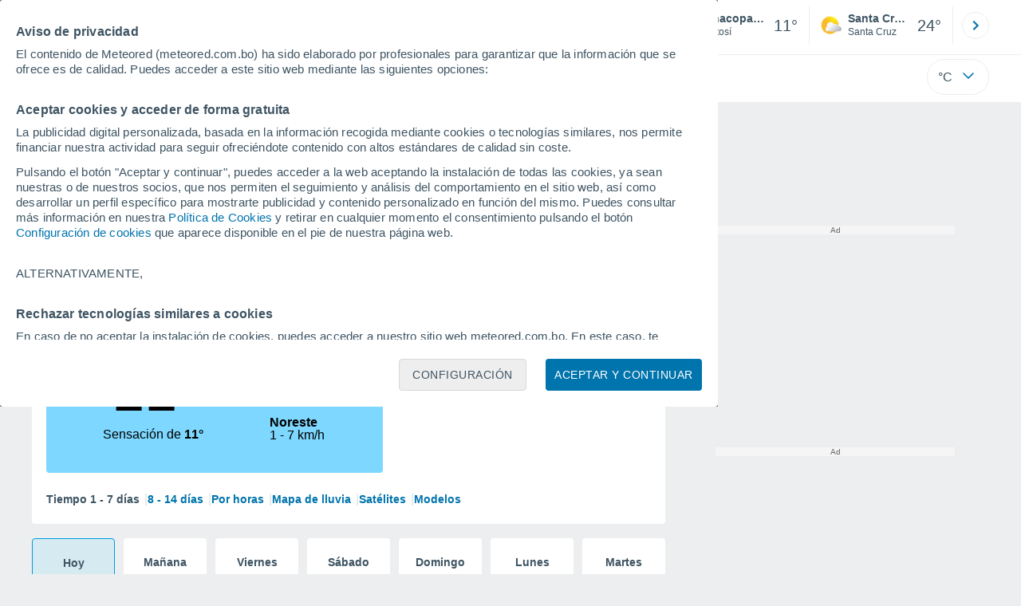

--- FILE ---
content_type: application/javascript; charset=utf-8
request_url: https://fundingchoicesmessages.google.com/f/AGSKWxW0sdV39e9AhYK6rb3YGKQlF11tzKV_SCteh-Uzn_lzvQBpGHdilazhNc7jFng5Pdc2ewPaPdZaVwcRnHrVCb8jR6CN7R22dBV5K0qCJKRU57IvellgrCHHXXIwYyn5TsmwB2ilkA==?fccs=W251bGwsbnVsbCxudWxsLG51bGwsbnVsbCxudWxsLFsxNzY4OTkxNDQ1LDczOTAwMDAwMF0sbnVsbCxudWxsLG51bGwsW251bGwsWzcsNl0sbnVsbCxudWxsLG51bGwsbnVsbCxudWxsLG51bGwsbnVsbCxudWxsLG51bGwsMV0sImh0dHBzOi8vd3d3Lm1ldGVvcmVkLmNvbS5iby90aWVtcG8tZW5fQ2hhY29wYW1wYS1BbWVyaWNhK1N1ci1Cb2xpdmlhLVBvdG9zaS0tMS0xNzQ4OS5odG1sIixudWxsLFtbOCwiOW9FQlItNW1xcW8iXSxbOSwiZW4tVVMiXSxbMTYsIlsxLDEsMV0iXSxbMTksIjIiXSxbMTcsIlswXSJdLFsyNCwiIl0sWzI5LCJmYWxzZSJdXV0
body_size: 117
content:
if (typeof __googlefc.fcKernelManager.run === 'function') {"use strict";this.default_ContributorServingResponseClientJs=this.default_ContributorServingResponseClientJs||{};(function(_){var window=this;
try{
var qp=function(a){this.A=_.t(a)};_.u(qp,_.J);var rp=function(a){this.A=_.t(a)};_.u(rp,_.J);rp.prototype.getWhitelistStatus=function(){return _.F(this,2)};var sp=function(a){this.A=_.t(a)};_.u(sp,_.J);var tp=_.ed(sp),up=function(a,b,c){this.B=a;this.j=_.A(b,qp,1);this.l=_.A(b,_.Pk,3);this.F=_.A(b,rp,4);a=this.B.location.hostname;this.D=_.Fg(this.j,2)&&_.O(this.j,2)!==""?_.O(this.j,2):a;a=new _.Qg(_.Qk(this.l));this.C=new _.dh(_.q.document,this.D,a);this.console=null;this.o=new _.mp(this.B,c,a)};
up.prototype.run=function(){if(_.O(this.j,3)){var a=this.C,b=_.O(this.j,3),c=_.fh(a),d=new _.Wg;b=_.hg(d,1,b);c=_.C(c,1,b);_.jh(a,c)}else _.gh(this.C,"FCNEC");_.op(this.o,_.A(this.l,_.De,1),this.l.getDefaultConsentRevocationText(),this.l.getDefaultConsentRevocationCloseText(),this.l.getDefaultConsentRevocationAttestationText(),this.D);_.pp(this.o,_.F(this.F,1),this.F.getWhitelistStatus());var e;a=(e=this.B.googlefc)==null?void 0:e.__executeManualDeployment;a!==void 0&&typeof a==="function"&&_.To(this.o.G,
"manualDeploymentApi")};var vp=function(){};vp.prototype.run=function(a,b,c){var d;return _.v(function(e){d=tp(b);(new up(a,d,c)).run();return e.return({})})};_.Tk(7,new vp);
}catch(e){_._DumpException(e)}
}).call(this,this.default_ContributorServingResponseClientJs);
// Google Inc.

//# sourceURL=/_/mss/boq-content-ads-contributor/_/js/k=boq-content-ads-contributor.ContributorServingResponseClientJs.en_US.9oEBR-5mqqo.es5.O/d=1/exm=ad_blocking_detection_executable,kernel_loader,loader_js_executable/ed=1/rs=AJlcJMwtVrnwsvCgvFVyuqXAo8GMo9641A/m=cookie_refresh_executable
__googlefc.fcKernelManager.run('\x5b\x5b\x5b7,\x22\x5b\x5bnull,\\\x22meteored.com.bo\\\x22,\\\x22AKsRol_TYSnuKJ0RadN87Jl_i0MLhyos3z3XNMqX267Ds_2bOd-uh61cejK2fbf-Q4GIINBIVNqZev-ca6uwGcR6BzY6F-hqhzqmeVgc8H2TJkjZyQD2pHv69itIr1g3J8Mg2XR_Lcl2wmwXOqU1OJA-NT9t-LKwfA\\\\u003d\\\\u003d\\\x22\x5d,null,\x5b\x5bnull,null,null,\\\x22https:\/\/fundingchoicesmessages.google.com\/f\/AGSKWxXVbEgvfGSOXko-N4kDgUYZ8HsMvcFcBQLSSHUXgQDtIB8_CVBxp7y3zM7UbvoiolSegfLaawMpJBv2tbox3SgFJMPTZznZpNqV2tTzcaeqevX5wP2C29TG3EndvVGftWIWZVSIuA\\\\u003d\\\\u003d\\\x22\x5d,null,null,\x5bnull,null,null,\\\x22https:\/\/fundingchoicesmessages.google.com\/el\/AGSKWxWO2rmVXvN3vSTmfNKY_7Kp9TrC3J_jDQkUkJLwFODEpBgMCfeN-jvx4KJne4JYDEGiUuhLRH-Z4O0grBdrTqJH8NdTZOM3mRhEKhjZ0GzEUKRA5fNdzmthK-WNigdpePlOelhFCQ\\\\u003d\\\\u003d\\\x22\x5d,null,\x5bnull,\x5b7,6\x5d,null,null,null,null,null,null,null,null,null,1\x5d\x5d,\x5b3,1\x5d\x5d\x22\x5d\x5d,\x5bnull,null,null,\x22https:\/\/fundingchoicesmessages.google.com\/f\/AGSKWxUv2K_vUkRL8vRCMZbdUoWe9fC5Myfmugnjx6IVv68mcDUvxxHghyNgIeCVwtfsbit1tMJZJu7Bv8oq_5ixpwPoRRV2dGJTZxx4rSE8CVfkEbNx_r-VOfhm3G5_IfExxEvE2Bf5GA\\u003d\\u003d\x22\x5d\x5d');}

--- FILE ---
content_type: application/javascript; charset=utf-8
request_url: https://fundingchoicesmessages.google.com/f/AGSKWxU4XiZlBW7we_JIi1E_NvZm7EW7u01DexgRZish8tBsziIV6TjfT5ymh-CXuVmeoSM2DHKbR1dZtIq_jZ04a39OYn6C9Nt87OvVRrbsz0C0C2oZEEomAFdLtCZrvM5V7Pr0-ExnUqVkHd0R9dkU01WmVp6vNslfzf4Lo3e_a1H2SAclsVznWYqjPFKQ/_.com/adx_/adometry-/ad_label_/adsservedby.-480x60.
body_size: -1292
content:
window['5c13ba4b-9b8b-4f61-9213-ef1542960543'] = true;